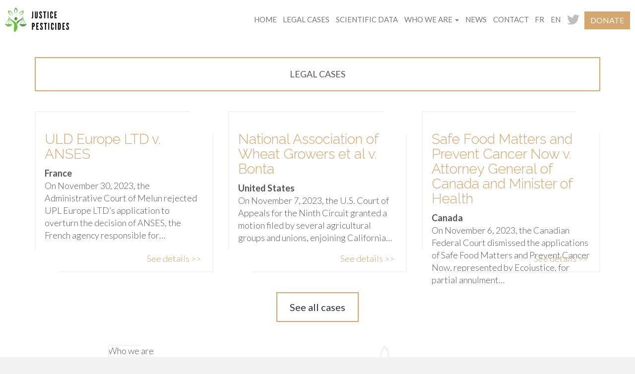

--- FILE ---
content_type: text/html; charset=UTF-8
request_url: https://justicepesticides.org/tag/convention-daahrus/
body_size: 10816
content:
<!DOCTYPE html>
<html lang="fr-FR" class="">
<head>
  <meta charset="UTF-8">
  <meta name="viewport" content="width=device-width, initial-scale=1">
  <link rel="profile" href="http://gmpg.org/xfn/11">
  <link rel="pingback" href="https://justicepesticides.org/xmlrpc.php">
    <script id="Cookiebot" src="https://consent.cookiebot.com/uc.js"    data-cbid="2a8f0eec-05e2-45f0-ab07-5b4441c5cec9" type="text/javascript" async></script><title>convention d&rsquo;aahrus &#8211; Justice Pesticides</title>
<style type="text/css">			.heateorSssInstagramBackground{background:radial-gradient(circle at 30% 107%,#fdf497 0,#fdf497 5%,#fd5949 45%,#d6249f 60%,#285aeb 90%)}
											.heateor_sss_horizontal_sharing .heateorSssSharing,.heateor_sss_standard_follow_icons_container .heateorSssSharing{
							color: #fff;
						border-width: 0px;
			border-style: solid;
			border-color: transparent;
		}
				.heateor_sss_horizontal_sharing .heateorSssTCBackground{
			color:#666;
		}
				.heateor_sss_horizontal_sharing .heateorSssSharing:hover,.heateor_sss_standard_follow_icons_container .heateorSssSharing:hover{
						border-color: transparent;
		}
		.heateor_sss_vertical_sharing .heateorSssSharing,.heateor_sss_floating_follow_icons_container .heateorSssSharing{
							color: #fff;
						border-width: 0px;
			border-style: solid;
			border-color: transparent;
		}
				.heateor_sss_vertical_sharing .heateorSssTCBackground{
			color:#666;
		}
				.heateor_sss_vertical_sharing .heateorSssSharing:hover,.heateor_sss_floating_follow_icons_container .heateorSssSharing:hover{
						border-color: transparent;
		}
		
						div.heateor_sss_horizontal_sharing .heateor_sss_square_count{float:right;margin:0 8px;line-height:35px;}
				@media screen and (max-width:783px) {.heateor_sss_vertical_sharing{display:none!important}}@media screen and (max-width:783px) {.heateor_sss_floating_follow_icons_container{display:none!important}}.search-results .heateor_sss_sharing_container {
    position: absolute;
    z-index: 10;
    right: 14px;
    top: -27px;
}

.single-case .heateor_sss_sharing_container,
.single-news .heateor_sss_sharing_container {
  display: inline-block;
  position: absolute;
  top: 20px;
  right: 20px;
}

.heateor_sss_sharing_container li {
    transition: all .2s ease-in-out;
}

.heateor_sss_sharing_container li:hover {
    opacity: 0.75;
}</style><meta name='robots' content='max-image-preview:large' />
<link rel="alternate" hreflang="fr" href="https://justicepesticides.org/tag/convention-daahrus/" />
<link rel="alternate" hreflang="en" href="https://justicepesticides.org/en/tag/convention-daahrus-en/" />
<link rel='dns-prefetch' href='//fonts.googleapis.com' />
<link rel='dns-prefetch' href='//s.w.org' />
<link rel="alternate" type="application/rss+xml" title="Justice Pesticides &raquo; Flux" href="https://justicepesticides.org/feed/" />
<link rel="alternate" type="application/rss+xml" title="Justice Pesticides &raquo; Flux des commentaires" href="https://justicepesticides.org/comments/feed/" />
<link rel="alternate" type="application/rss+xml" title="Justice Pesticides &raquo; Flux de l’étiquette convention d&#039;aahrus" href="https://justicepesticides.org/tag/convention-daahrus/feed/" />
<!-- This site uses the Google Analytics by ExactMetrics plugin v6.2.2 - Using Analytics tracking - https://www.exactmetrics.com/ -->
<script type="text/javascript" data-cfasync="false">
	var em_version         = '6.2.2';
	var em_track_user      = true;
	var em_no_track_reason = '';
	
	var disableStr = 'ga-disable-UA-101946063-1';

	/* Function to detect opted out users */
	function __gaTrackerIsOptedOut() {
		return document.cookie.indexOf(disableStr + '=true') > -1;
	}

	/* Disable tracking if the opt-out cookie exists. */
	if ( __gaTrackerIsOptedOut() ) {
		window[disableStr] = true;
	}

	/* Opt-out function */
	function __gaTrackerOptout() {
	  document.cookie = disableStr + '=true; expires=Thu, 31 Dec 2099 23:59:59 UTC; path=/';
	  window[disableStr] = true;
	}

	if ( 'undefined' === typeof gaOptout ) {
		function gaOptout() {
			__gaTrackerOptout();
		}
	}
	
	if ( em_track_user ) {
		(function(i,s,o,g,r,a,m){i['GoogleAnalyticsObject']=r;i[r]=i[r]||function(){
			(i[r].q=i[r].q||[]).push(arguments)},i[r].l=1*new Date();a=s.createElement(o),
			m=s.getElementsByTagName(o)[0];a.async=1;a.src=g;m.parentNode.insertBefore(a,m)
		})(window,document,'script','//www.google-analytics.com/analytics.js','__gaTracker');

window.ga = __gaTracker;		__gaTracker('create', 'UA-101946063-1', 'auto');
		__gaTracker('set', 'forceSSL', true);
		__gaTracker('send','pageview');
		__gaTracker( function() { window.ga = __gaTracker; } );
	} else {
		console.log( "" );
		(function() {
			/* https://developers.google.com/analytics/devguides/collection/analyticsjs/ */
			var noopfn = function() {
				return null;
			};
			var noopnullfn = function() {
				return null;
			};
			var Tracker = function() {
				return null;
			};
			var p = Tracker.prototype;
			p.get = noopfn;
			p.set = noopfn;
			p.send = noopfn;
			var __gaTracker = function() {
				var len = arguments.length;
				if ( len === 0 ) {
					return;
				}
				var f = arguments[len-1];
				if ( typeof f !== 'object' || f === null || typeof f.hitCallback !== 'function' ) {
					console.log( 'Non exécution de la fonction en cours __gaTracker(' + arguments[0] + " ....) parce que vous n’êtes pas suivi. " + em_no_track_reason );
					return;
				}
				try {
					f.hitCallback();
				} catch (ex) {

				}
			};
			__gaTracker.create = function() {
				return new Tracker();
			};
			__gaTracker.getByName = noopnullfn;
			__gaTracker.getAll = function() {
				return [];
			};
			__gaTracker.remove = noopfn;
			window['__gaTracker'] = __gaTracker;
			window.ga = __gaTracker;		})();
		}
</script>
<!-- / Google Analytics by ExactMetrics -->
		<script type="text/javascript">
			window._wpemojiSettings = {"baseUrl":"https:\/\/s.w.org\/images\/core\/emoji\/13.1.0\/72x72\/","ext":".png","svgUrl":"https:\/\/s.w.org\/images\/core\/emoji\/13.1.0\/svg\/","svgExt":".svg","source":{"concatemoji":"https:\/\/justicepesticides.org\/wp-includes\/js\/wp-emoji-release.min.js?ver=5.8.12"}};
			!function(e,a,t){var n,r,o,i=a.createElement("canvas"),p=i.getContext&&i.getContext("2d");function s(e,t){var a=String.fromCharCode;p.clearRect(0,0,i.width,i.height),p.fillText(a.apply(this,e),0,0);e=i.toDataURL();return p.clearRect(0,0,i.width,i.height),p.fillText(a.apply(this,t),0,0),e===i.toDataURL()}function c(e){var t=a.createElement("script");t.src=e,t.defer=t.type="text/javascript",a.getElementsByTagName("head")[0].appendChild(t)}for(o=Array("flag","emoji"),t.supports={everything:!0,everythingExceptFlag:!0},r=0;r<o.length;r++)t.supports[o[r]]=function(e){if(!p||!p.fillText)return!1;switch(p.textBaseline="top",p.font="600 32px Arial",e){case"flag":return s([127987,65039,8205,9895,65039],[127987,65039,8203,9895,65039])?!1:!s([55356,56826,55356,56819],[55356,56826,8203,55356,56819])&&!s([55356,57332,56128,56423,56128,56418,56128,56421,56128,56430,56128,56423,56128,56447],[55356,57332,8203,56128,56423,8203,56128,56418,8203,56128,56421,8203,56128,56430,8203,56128,56423,8203,56128,56447]);case"emoji":return!s([10084,65039,8205,55357,56613],[10084,65039,8203,55357,56613])}return!1}(o[r]),t.supports.everything=t.supports.everything&&t.supports[o[r]],"flag"!==o[r]&&(t.supports.everythingExceptFlag=t.supports.everythingExceptFlag&&t.supports[o[r]]);t.supports.everythingExceptFlag=t.supports.everythingExceptFlag&&!t.supports.flag,t.DOMReady=!1,t.readyCallback=function(){t.DOMReady=!0},t.supports.everything||(n=function(){t.readyCallback()},a.addEventListener?(a.addEventListener("DOMContentLoaded",n,!1),e.addEventListener("load",n,!1)):(e.attachEvent("onload",n),a.attachEvent("onreadystatechange",function(){"complete"===a.readyState&&t.readyCallback()})),(n=t.source||{}).concatemoji?c(n.concatemoji):n.wpemoji&&n.twemoji&&(c(n.twemoji),c(n.wpemoji)))}(window,document,window._wpemojiSettings);
		</script>
		<style type="text/css">
img.wp-smiley,
img.emoji {
	display: inline !important;
	border: none !important;
	box-shadow: none !important;
	height: 1em !important;
	width: 1em !important;
	margin: 0 .07em !important;
	vertical-align: -0.1em !important;
	background: none !important;
	padding: 0 !important;
}
</style>
	<link rel='stylesheet' id='print-css'  href='https://justicepesticides.org/wp-content/themes/flat-bootstrap-child/print.css?ver=22.0' type='text/css' media='print' />
<link rel='stylesheet' id='sgr_main-css'  href='https://justicepesticides.org/wp-content/plugins/simple-google-recaptcha/sgr.css?ver=1698059185' type='text/css' media='all' />
<link rel='stylesheet' id='wp-block-library-css'  href='https://justicepesticides.org/wp-includes/css/dist/block-library/style.min.css?ver=5.8.12' type='text/css' media='all' />
<link rel='stylesheet' id='bp-member-block-css'  href='https://justicepesticides.org/wp-content/plugins/buddypress/bp-members/css/blocks/member.min.css?ver=6.3.0' type='text/css' media='all' />
<link rel='stylesheet' id='bp-group-block-css'  href='https://justicepesticides.org/wp-content/plugins/buddypress/bp-groups/css/blocks/group.min.css?ver=6.3.0' type='text/css' media='all' />
<link rel='stylesheet' id='bbp-default-css'  href='https://justicepesticides.org/wp-content/plugins/bbpress/templates/default/css/bbpress.min.css?ver=2.6.5' type='text/css' media='all' />
<link rel='stylesheet' id='bp-legacy-css-css'  href='https://justicepesticides.org/wp-content/plugins/buddypress/bp-templates/bp-legacy/css/buddypress.min.css?ver=6.3.0' type='text/css' media='screen' />
<link rel='stylesheet' id='wpml-legacy-horizontal-list-0-css'  href='//justicepesticides.org/wp-content/plugins/sitepress-multilingual-cms/templates/language-switchers/legacy-list-horizontal/style.css?ver=1' type='text/css' media='all' />
<link rel='stylesheet' id='wpml-menu-item-0-css'  href='//justicepesticides.org/wp-content/plugins/sitepress-multilingual-cms/templates/language-switchers/menu-item/style.css?ver=1' type='text/css' media='all' />
<style id='wpml-menu-item-0-inline-css' type='text/css'>
.wpml-ls-slot-19, .wpml-ls-slot-19 a, .wpml-ls-slot-19 a:visited{background-color:#ffffff;color:#777777;}.wpml-ls-slot-19:hover, .wpml-ls-slot-19:hover a, .wpml-ls-slot-19 a:hover{color:#333333;}.wpml-ls-slot-19.wpml-ls-current-language, .wpml-ls-slot-19.wpml-ls-current-language a, .wpml-ls-slot-19.wpml-ls-current-language a:visited{color:#d3a76e;}.wpml-ls-slot-19.wpml-ls-current-language:hover, .wpml-ls-slot-19.wpml-ls-current-language:hover a, .wpml-ls-slot-19.wpml-ls-current-language a:hover{color:#333333;}
</style>
<link rel='stylesheet' id='bootstrap-css'  href='https://justicepesticides.org/wp-content/themes/flat-bootstrap/bootstrap/css/bootstrap.min.css?ver=3.3.6' type='text/css' media='all' />
<link rel='stylesheet' id='theme-base-css'  href='https://justicepesticides.org/wp-content/themes/flat-bootstrap/css/theme-base.css?ver=20160323' type='text/css' media='all' />
<link rel='stylesheet' id='theme-flat-css'  href='https://justicepesticides.org/wp-content/themes/flat-bootstrap/css/theme-flat.css?ver=20160323' type='text/css' media='all' />
<link rel='stylesheet' id='flat-bootstrap-css'  href='https://justicepesticides.org/wp-content/themes/flat-bootstrap/style.css?ver=5.8.12' type='text/css' media='all' />
<link rel='stylesheet' id='child-css'  href='https://justicepesticides.org/wp-content/themes/flat-bootstrap-child/style.css?ver=5.8.12' type='text/css' media='all' />
<link rel='stylesheet' id='google_fonts-css'  href='//fonts.googleapis.com/css?family=Lato:300,400,700|Raleway:400,300,700' type='text/css' media='all' />
<link rel='stylesheet' id='font-awesome-css'  href='https://justicepesticides.org/wp-content/themes/flat-bootstrap/font-awesome/css/font-awesome.min.css?ver=4.5.0' type='text/css' media='all' />
<link rel='stylesheet' id='heateor_sss_frontend_css-css'  href='https://justicepesticides.org/wp-content/plugins/sassy-social-share/public/css/sassy-social-share-public.css?ver=3.3.13' type='text/css' media='all' />
<link rel='stylesheet' id='heateor_sss_sharing_default_svg-css'  href='https://justicepesticides.org/wp-content/plugins/sassy-social-share/admin/css/sassy-social-share-svg.css?ver=3.3.13' type='text/css' media='all' />
<link rel='stylesheet' id='sib-front-css-css'  href='https://justicepesticides.org/wp-content/plugins/mailin/css/mailin-front.css?ver=5.8.12' type='text/css' media='all' />
<script type='text/javascript' id='sgr_main-js-extra'>
/* <![CDATA[ */
var sgr_main = {"sgr_site_key":"6Ld5wicUAAAAADOCuPV395sINv9Wu835AT0iNi-i"};
/* ]]> */
</script>
<script type='text/javascript' src='https://justicepesticides.org/wp-content/plugins/simple-google-recaptcha/sgr.js?ver=1698059185' id='sgr_main-js'></script>
<script type='text/javascript' id='exactmetrics-frontend-script-js-extra'>
/* <![CDATA[ */
var exactmetrics_frontend = {"js_events_tracking":"true","download_extensions":"zip,mp3,mpeg,pdf,docx,pptx,xlsx,rar","inbound_paths":"[{\"path\":\"\\\/go\\\/\",\"label\":\"affiliate\"},{\"path\":\"\\\/recommend\\\/\",\"label\":\"affiliate\"}]","home_url":"https:\/\/justicepesticides.org","hash_tracking":"false"};
/* ]]> */
</script>
<script type='text/javascript' src='https://justicepesticides.org/wp-content/plugins/google-analytics-dashboard-for-wp/assets/js/frontend.min.js?ver=6.2.2' id='exactmetrics-frontend-script-js'></script>
<script type='text/javascript' src='https://justicepesticides.org/wp-includes/js/jquery/jquery.min.js?ver=3.6.0' id='jquery-core-js'></script>
<script type='text/javascript' src='https://justicepesticides.org/wp-includes/js/jquery/jquery-migrate.min.js?ver=3.3.2' id='jquery-migrate-js'></script>
<script type='text/javascript' id='bp-confirm-js-extra'>
/* <![CDATA[ */
var BP_Confirm = {"are_you_sure":"Confirmez-vous\u00a0?"};
/* ]]> */
</script>
<script type='text/javascript' src='https://justicepesticides.org/wp-content/plugins/buddypress/bp-core/js/confirm.min.js?ver=6.3.0' id='bp-confirm-js'></script>
<script type='text/javascript' src='https://justicepesticides.org/wp-content/plugins/buddypress/bp-core/js/widget-members.min.js?ver=6.3.0' id='bp-widget-members-js'></script>
<script type='text/javascript' src='https://justicepesticides.org/wp-content/plugins/buddypress/bp-core/js/jquery-query.min.js?ver=6.3.0' id='bp-jquery-query-js'></script>
<script type='text/javascript' src='https://justicepesticides.org/wp-content/plugins/buddypress/bp-core/js/vendor/jquery-cookie.min.js?ver=6.3.0' id='bp-jquery-cookie-js'></script>
<script type='text/javascript' src='https://justicepesticides.org/wp-content/plugins/buddypress/bp-core/js/vendor/jquery-scroll-to.min.js?ver=6.3.0' id='bp-jquery-scroll-to-js'></script>
<script type='text/javascript' id='bp-legacy-js-js-extra'>
/* <![CDATA[ */
var BP_DTheme = {"accepted":"Accept\u00e9","close":"Fermer","comments":"commentaires","leave_group_confirm":"Voulez-vous vraiment quitter ce groupe\u00a0?","mark_as_fav":"Mettre en favori","my_favs":"Mes Favoris","rejected":"Rejet\u00e9","remove_fav":"Supprimer le favori","show_all":"Tout afficher","show_all_comments":"Afficher tous les commentaires de cette discussion","show_x_comments":"Afficher tous les commentaires (%d)","unsaved_changes":"Votre profil contient une ou plusieurs informations non sauvegard\u00e9es. Si vous quittez cette page sans les enregistrer, ellles seront perdues.","view":"Afficher","store_filter_settings":""};
/* ]]> */
</script>
<script type='text/javascript' src='https://justicepesticides.org/wp-content/plugins/buddypress/bp-templates/bp-legacy/js/buddypress.min.js?ver=6.3.0' id='bp-legacy-js-js'></script>
<script type='text/javascript' id='wpml-browser-redirect-js-extra'>
/* <![CDATA[ */
var wpml_browser_redirect_params = {"pageLanguage":"fr","languageUrls":{"fr_fr":"https:\/\/justicepesticides.org\/tag\/convention-daahrus\/","fr":"https:\/\/justicepesticides.org\/tag\/convention-daahrus\/","en_us":"https:\/\/justicepesticides.org\/en\/tag\/convention-daahrus-en\/","en":"https:\/\/justicepesticides.org\/en\/tag\/convention-daahrus-en\/","us":"https:\/\/justicepesticides.org\/en\/tag\/convention-daahrus-en\/"},"cookie":{"name":"_icl_visitor_lang_js","domain":"justicepesticides.org","path":"\/","expiration":8640}};
/* ]]> */
</script>
<script type='text/javascript' src='https://justicepesticides.org/wp-content/plugins/sitepress-multilingual-cms/dist/js/browser-redirect/app.js?ver=4.4.4' id='wpml-browser-redirect-js'></script>
<script type='text/javascript' id='sib-front-js-js-extra'>
/* <![CDATA[ */
var sibErrMsg = {"invalidMail":"Veuillez entrer une adresse e-mail valide.","requiredField":"Veuillez compl\u00e9ter les champs obligatoires.","invalidDateFormat":"Veuillez entrer une date valide.","invalidSMSFormat":"Please fill out valid phone number"};
var ajax_sib_front_object = {"ajax_url":"https:\/\/justicepesticides.org\/wp-admin\/admin-ajax.php","ajax_nonce":"4ed629d4f2","flag_url":"https:\/\/justicepesticides.org\/wp-content\/plugins\/mailin\/img\/flags\/"};
/* ]]> */
</script>
<script type='text/javascript' src='https://justicepesticides.org/wp-content/plugins/mailin/js/mailin-front.js?ver=1698059185' id='sib-front-js-js'></script>
<link rel="https://api.w.org/" href="https://justicepesticides.org/wp-json/" /><link rel="alternate" type="application/json" href="https://justicepesticides.org/wp-json/wp/v2/tags/264/" /><link rel="EditURI" type="application/rsd+xml" title="RSD" href="https://justicepesticides.org/xmlrpc.php?rsd" />
<link rel="wlwmanifest" type="application/wlwmanifest+xml" href="https://justicepesticides.org/wp-includes/wlwmanifest.xml" /> 
<meta name="generator" content="WordPress 5.8.12" />
<meta name="generator" content="WPML ver:4.4.4 stt:1,4;" />

	<script type="text/javascript">var ajaxurl = 'https://justicepesticides.org/wp-admin/admin-ajax.php?lang=fr&bpml_filter=true';</script>

	<style type="text/css">
			.site-title a,
		.site-description {
			color: #16a085;
		}
		.site-title a:hover,
		.site-title a:active,
		.site-title a:focus {
			opacity: 0.75;
		}
	
			.navbar-brand {
			position: absolute;
			clip: rect(1px, 1px, 1px, 1px);
		}
		</style>
	<link rel="icon" href="https://justicepesticides.org/wp-content/uploads/2017/06/cropped-favicon-32x32.png" sizes="32x32" />
<link rel="icon" href="https://justicepesticides.org/wp-content/uploads/2017/06/cropped-favicon-192x192.png" sizes="192x192" />
<link rel="apple-touch-icon" href="https://justicepesticides.org/wp-content/uploads/2017/06/cropped-favicon-180x180.png" />
<meta name="msapplication-TileImage" content="https://justicepesticides.org/wp-content/uploads/2017/06/cropped-favicon-270x270.png" />
  
  <!-- Ajout border header menu au scroll -->
  <script type="text/javascript">
      // au load de la page
      var scrolledTop = jQuery(document).scrollTop();
      if (scrolledTop >= 1) {
          jQuery('header nav .navbar-static-top').addClass('with-border-bottom');
      } else {
          jQuery('header nav .navbar-static-top').removeClass('with-border-bottom');
      }

      jQuery(document).ready(function(){
          var scrollTop = 0;
          // au scroll sur la page
          jQuery(window).scroll(function(){
              scrollTop = jQuery(window).scrollTop();

              if (scrollTop >= 1) {
                  jQuery('header nav .navbar-static-top').addClass('with-border-bottom');
              } else {
                  jQuery('header nav .navbar-static-top').removeClass('with-border-bottom');
              }

          });

          // mobile version : move menu logo
          var lastWidth = jQuery(window).width();
          if( lastWidth < 753 ){
              jQuery("#header-logo").prependTo(".navbar-header").addClass("logo-absolute");
          } else {
              jQuery("#header-logo").prependTo(".navbar-collapse").removeClass("logo-absolute");
          }
          jQuery(window).resize(function(){
              if ( jQuery(window.document.body).width() < 753 ) {
                  jQuery("#header-logo").prependTo(".navbar-header").addClass("logo-absolute");
              } else {
                  jQuery("#header-logo").prependTo(".navbar-collapse").removeClass("logo-absolute");
              }
          });
      });
  </script>
</head>

<body class="bp-legacy archive tag tag-convention-daahrus tag-264 group-blog no-js">
<div id="page" class="hfeed site ">
    
      
  <header id="masthead" class="site-header " role="banner">
      
          
    <nav id="site-navigation" class="main-navigation" role="navigation">
      
      <h2 class="menu-toggle screen-reader-text sr-only ">Menu principal</h2>
      <div class="skip-link"><a class="screen-reader-text sr-only" href="#content">Atteindre le contenu</a></div>
        
        <div class="navbar navbar-default navbar-static-top" ><div class="container"><div class="navbar-header"><button type="button" class="navbar-toggle" data-toggle="collapse" data-target=".navbar-collapse"><span class="icon-bar"></span><span class="icon-bar"></span><span class="icon-bar"></span></button><a class="navbar-brand" href="https://justicepesticides.org/" rel="home">Justice Pesticides</a></div><!-- navbar-header --><div class="navbar-collapse collapse"><div id="header-logo"><a href="https://justicepesticides.org/"><img class="img-responsive" src="https://justicepesticides.org/wp-content/uploads/2017/06/Logo-antipesti-header.png" height="50"></a></div><div id="header-menu"><div class="menu-menu-header-container"><ul id="menu-menu-header" class="nav navbar-nav"><li id="menu-item-73" class="menu-item menu-item-type-custom menu-item-object-custom menu-item-home menu-item-73"><a title="Accueil" href="https://justicepesticides.org/">Accueil</a></li>
<li id="menu-item-72" class="menu-item menu-item-type-post_type menu-item-object-page menu-item-72"><a title="Affaires juridiques" href="https://justicepesticides.org/affaires-juridiques/">Affaires juridiques</a></li>
<li id="menu-item-781" class="menu-item menu-item-type-post_type menu-item-object-page menu-item-781"><a title="Données scientifiques" href="https://justicepesticides.org/donnees-scientifiques/">Données scientifiques</a></li>
<li id="menu-item-232" class="menu-item menu-item-type-post_type menu-item-object-page menu-item-has-children menu-item-232 dropdown"><a title="Qui sommes-nous" href="#" data-target="#" data-toggle="dropdown" class="dropdown-toggle">Qui sommes-nous <span class="caret"></span></a>
<ul role="menu" class=" dropdown-menu">
	<li id="menu-item-444" class="menu-item menu-item-type-post_type menu-item-object-page menu-item-444"><a title="Mission et valeurs" href="https://justicepesticides.org/qui-sommes-nous/mission-statement/">Mission et valeurs</a></li>
	<li id="menu-item-533" class="menu-item menu-item-type-post_type menu-item-object-page menu-item-533"><a title="Partenaires / Soutiens" href="https://justicepesticides.org/qui-sommes-nous/partenaires-soutiens/">Partenaires / Soutiens</a></li>
	<li id="menu-item-2096" class="menu-item menu-item-type-post_type menu-item-object-page menu-item-2096"><a title="Donateurs" href="https://justicepesticides.org/donateurs/">Donateurs</a></li>
	<li id="menu-item-532" class="menu-item menu-item-type-post_type menu-item-object-page menu-item-532"><a title="Conseil d&rsquo;administration / Équipe" href="https://justicepesticides.org/qui-sommes-nous/conseil-dadministration/">Conseil d&rsquo;administration / Équipe</a></li>
	<li id="menu-item-531" class="menu-item menu-item-type-post_type menu-item-object-page menu-item-531"><a title="Statuts" href="https://justicepesticides.org/qui-sommes-nous/statuts/">Statuts</a></li>
</ul>
</li>
<li id="menu-item-231" class="menu-item menu-item-type-post_type menu-item-object-page menu-item-231"><a title="Actualités" href="https://justicepesticides.org/actualites/">Actualités</a></li>
<li id="menu-item-230" class="menu-item menu-item-type-post_type menu-item-object-page menu-item-230"><a title="Contact" href="https://justicepesticides.org/contact/">Contact</a></li>
<li id="menu-item-wpml-ls-19-fr" class="menu-item wpml-ls-slot-19 wpml-ls-item wpml-ls-item-fr wpml-ls-current-language wpml-ls-menu-item wpml-ls-first-item menu-item-type-wpml_ls_menu_item menu-item-object-wpml_ls_menu_item menu-item-wpml-ls-19-fr"><a title="Fr" href="https://justicepesticides.org/tag/convention-daahrus/"><span class="wpml-ls-display">Fr</span></a></li>
<li id="menu-item-wpml-ls-19-en" class="menu-item wpml-ls-slot-19 wpml-ls-item wpml-ls-item-en wpml-ls-menu-item wpml-ls-last-item menu-item-type-wpml_ls_menu_item menu-item-object-wpml_ls_menu_item menu-item-wpml-ls-19-en"><a title="En" href="https://justicepesticides.org/en/tag/convention-daahrus-en/"><span class="wpml-ls-display">En</span></a></li>
</ul></div></div>
</div><!-- .container -->
</div><!-- .navbar -->
</nav><!-- #site-navigation -->

<script type="text/javascript">
        var boutonTwitterHtml = '<a id="twitter-btn" href="https://twitter.com/@JusticePesticid" target="blank"><img src="https://justicepesticides.org/wp-content/themes/flat-bootstrap-child/img/Icon_twitter_gris.png" width="25"></a>';
    var boutonDonHtml = '<a id="don-btn" href="faire-un-don" type="button" class="btn btn-hollow">Faire un don</a>';
    var menuContainer = jQuery("#header-menu > div");
    // console.log(menuContainer);
    menuContainer.append(boutonTwitterHtml);
    menuContainer.append(boutonDonHtml);
</script>

<!-- Display slider on home page only -->

<link href="https://cdn.jsdelivr.net/npm/select2@4.1.0-beta.1/dist/css/select2.min.css" rel="stylesheet" />
<script src="https://cdn.jsdelivr.net/npm/select2@4.1.0-beta.1/dist/js/select2.min.js"></script>
<script>
    jQuery(document).ready(function() {
        jQuery('.js-example-basic-multiple').select2();
    });
</script>
<script src="https://code.jquery.com/ui/1.12.1/jquery-ui.min.js" integrity="sha256-VazP97ZCwtekAsvgPBSUwPFKdrwD3unUfSGVYrahUqU=" crossorigin="anonymous"></script>

</header><!-- #masthead -->

<div id="content" class="site-content ">





<div class="container">
  <!--<div class="row home savebeesandfarmers-form">
          <div class="false-title" style="display: none"> 
        <h1 class="action-title">Initiative Citoyenne Européenne “Sauvons les abeilles et les agriculteurs!”</h1>
        <div class="subtitle">
          <h2>Découvrez l’initiative en cliquant ici.</h2>
        </div>
      </div>
     
    <button class="close-frame" style="display: none">
      X
    </button>
            <div class="frame">
          <script type="text/javascript" src="https://www.policat.org/api/js/widget/8797" class=""></script>
        </div>
       
  </div> -->
  <div class="row home starred-cases">

    <section class="content-area col-md-12">
      
      <div class="row">
        <div class="col-xs-12">
          <p class="text-center title with-borders">Affaires juridiques</p>
        </div>
      </div>

      
      <div class="row">
                      
        
          <div class="col-xs-12 col-md-4">
            
<article id="post-10280" class="post-10280 juridic_case type-juridic_case status-publish hentry tag-autorisation-de-mise-sur-le-marche tag-reconnaissance-mutuelle">

  
<header class="entry-header">
  <div class="entry-meta">
  
        <h3 class="entry-title"><a href="https://justicepesticides.org/juridic_case/societe-uld-europe-ltd-c-anses/" rel="bookmark">Société ULD Europe LTD c. ANSES</a></h1>

        
        
  </div><!-- .entry-meta -->
</header><!-- .entry-header -->

        
    <div class="entry-summary">
                  <b>France</b>
      
      <p>Dans un jugement en date du 30 novembre 2023, le Tribunal administratif de Melun a rejeté la demande de la société UPL Europe LTD, tendant&#8230;</p>

      <a class="pull-right see-more" href="https://justicepesticides.org/juridic_case/societe-uld-europe-ltd-c-anses/" rel="bookmark">Voir l'affaire en détail >></a>
      <!-- <hr> -->
    </div><!-- .entry-summary -->

    
    
</article><!-- #post-## -->
          </div>
                
          <div class="col-xs-12 col-md-4">
            
<article id="post-10129" class="post-10129 juridic_case type-juridic_case status-publish hentry">

  
<header class="entry-header">
  <div class="entry-meta">
  
        <h3 class="entry-title"><a href="https://justicepesticides.org/juridic_case/national-association-of-wheat-growers-et-al-c-bonta/" rel="bookmark">National Association of Wheat Growers et al c. Bonta</a></h1>

        
        
  </div><!-- .entry-meta -->
</header><!-- .entry-header -->

        
    <div class="entry-summary">
                  <b>États-Unis</b>
      
      <p>Le 7 novembre 2023, la Cour d’Appel pour le neuvième circuit a fait droit à la demande formulée par plusieurs groupements et syndicats de producteurs&#8230;</p>

      <a class="pull-right see-more" href="https://justicepesticides.org/juridic_case/national-association-of-wheat-growers-et-al-c-bonta/" rel="bookmark">Voir l'affaire en détail >></a>
      <!-- <hr> -->
    </div><!-- .entry-summary -->

    
    
</article><!-- #post-## -->
          </div>
                
          <div class="col-xs-12 col-md-4">
            
<article id="post-10134" class="post-10134 juridic_case type-juridic_case status-publish hentry">

  
<header class="entry-header">
  <div class="entry-meta">
  
        <h3 class="entry-title"><a href="https://justicepesticides.org/juridic_case/safe-food-matters-et-prevent-cancer-now-c-procureur-general-du-canada-et-ministre-de-la-sante/" rel="bookmark">Safe Food Matters et Prevent Cancer Now c. Procureur général du Canada et Ministre de la Santé</a></h1>

        
        
  </div><!-- .entry-meta -->
</header><!-- .entry-header -->

        
    <div class="entry-summary">
                  <b>Canada</b>
      
      <p>Le 6 novembre 2023, la Cour fédérale canadienne a débouté les associations Safe Food Matters et Prevent Cancer Now, représentées par Ecojustice, de leur demande&#8230;</p>

      <a class="pull-right see-more" href="https://justicepesticides.org/juridic_case/safe-food-matters-et-prevent-cancer-now-c-procureur-general-du-canada-et-ministre-de-la-sante/" rel="bookmark">Voir l'affaire en détail >></a>
      <!-- <hr> -->
    </div><!-- .entry-summary -->

    
    
</article><!-- #post-## -->
          </div>
                        
      
        <div class="col-xs-12 col-md-12 text-center">
          <p><a href="https://justicepesticides.org/affaires-juridiques/" type="button" class="btn btn-hollow btn-lg">Voir toutes les affaires</a></p>
        </div>
      </div>

    </section><!-- #primary -->

  </div><!-- .row -->
</div>

<div class="row home whoweare">
  <div class="col-sm-10 col-md-8 col-sm-offset-1 col-md-offset-2">
    <div class="row flex-parent">
      <div class="col-lg-6">
        <div class="row">
          <div class="col-xs-12 description">
                        <p>Qui sommes-nous ?</p>
            <p><p class="p1"><span class="s1">L’association Justice Pesticides a pour objet de mettre à la disposition de tous, en particulier des victimes de pesticides, quels que soient leur nationalité et leur statut (voisins, agriculteurs, collectivités locales, scientifiques etc.) l’ensemble des affaires juridiques concernant les pesticides dans le monde […]</span></p></p>
          </div>
        </div>
      </div>

      <div class="col-lg-6 text-center flex-child">
        <img class="text-center" src="/wp-content/uploads/2017/06/logo-antipesti-blanc.png" class="img-responsive" width="300" alt="Image">
      </div>
    </div>
    <div class="row see-more">
      <div class="col-lg-6 text-center">
        <p><a href="https://justicepesticides.org/qui-sommes-nous/mission-statement/" type="button" class="btn btn-hollow btn-lg">En savoir plus</a></p>
      </div>
    </div>
  </div>
</div>

<div class="container">
  <div class="row home recent-news">
    <section class="content-area col-md-12">
    
      <hr>
      <p class="text-center title">Actualités</p>

      
      <div class="row">
              
          <div class="col-xs-12 col-md-4">
            
<article id="post-10425" class="post-10425 post type-post status-publish format-standard has-post-thumbnail hentry category-non-classifiee">

  
<header class="entry-header">
  <div class="entry-meta">
  
        <h3 class="entry-title"><a href="https://justicepesticides.org/2024/02/26/lettre-ouverte-lue-doit-faire-de-la-reduction-des-pesticides-une-realite/" rel="bookmark">Lettre ouverte : L’UE doit faire de la réduction des pesticides une réalité</a></h1>

                <p>
        <span class="posted-on"><span class="glyphicon glyphicon-calendar"></span>&nbsp;
          26 février 2024 
        </span>
      </p>
        
        
  </div><!-- .entry-meta -->
</header><!-- .entry-header -->

      <div class="post-thumbnail">
      <a href="https://justicepesticides.org/2024/02/26/lettre-ouverte-lue-doit-faire-de-la-reduction-des-pesticides-une-realite/" title="Lettre ouverte : L’UE doit faire de la réduction des pesticides une réalité">

      <img width="640" height="360" src="https://justicepesticides.org/wp-content/uploads/2024/02/1-640x360.png" class="thumbnail img-responsive post-thumbnail wp-post-image" alt="" loading="lazy" srcset="https://justicepesticides.org/wp-content/uploads/2024/02/1-640x360.png 640w, https://justicepesticides.org/wp-content/uploads/2024/02/1-300x169.png 300w, https://justicepesticides.org/wp-content/uploads/2024/02/1-1024x576.png 1024w, https://justicepesticides.org/wp-content/uploads/2024/02/1-768x432.png 768w, https://justicepesticides.org/wp-content/uploads/2024/02/1-1536x864.png 1536w, https://justicepesticides.org/wp-content/uploads/2024/02/1.png 1600w" sizes="(max-width: 640px) 100vw, 640px" />      </a>
    </div><!-- .post-thumnail -->
  
  <div class="entry-summary">
  <p>Le 6 février 2024, la Commission européenne a annoncé qu&rsquo;elle retirerait sa proposition de règlement sur l&rsquo;utilisation durable des pesticides (SUR), retardant ainsi de plusieurs années une action pourtant nécessaire et urgente pour réduire l&rsquo;utilisation et les risques des pesticides de synthèse en Europe. 125 organisations, dont des groupes de défense de l&rsquo;environnement, incluant Justice&hellip; <a class="read-more" href="https://justicepesticides.org/2024/02/26/lettre-ouverte-lue-doit-faire-de-la-reduction-des-pesticides-une-realite/">En savoir plus</a></p>

  <!-- <hr> -->
  </div><!-- .entry-summary -->

    
</article><!-- #post-## -->
          </div>

        
          <div class="col-xs-12 col-md-4">
            
<article id="post-10372" class="post-10372 post type-post status-publish format-standard has-post-thumbnail hentry category-non-classifiee">

  
<header class="entry-header">
  <div class="entry-meta">
  
        <h3 class="entry-title"><a href="https://justicepesticides.org/2024/01/02/bulletin-dinformation-janvier-2023/" rel="bookmark">Bulletin d&rsquo;information &#8211; Janvier 2024</a></h1>

                <p>
        <span class="posted-on"><span class="glyphicon glyphicon-calendar"></span>&nbsp;
          2 janvier 2024 
        </span>
      </p>
        
        
  </div><!-- .entry-meta -->
</header><!-- .entry-header -->

      <div class="post-thumbnail">
      <a href="https://justicepesticides.org/2024/01/02/bulletin-dinformation-janvier-2023/" title="Bulletin d&rsquo;information &#8211; Janvier 2024">

      <img width="640" height="360" src="https://justicepesticides.org/wp-content/uploads/2024/01/Janvier-2-640x360.png" class="thumbnail img-responsive post-thumbnail wp-post-image" alt="" loading="lazy" />      </a>
    </div><!-- .post-thumnail -->
  
  <div class="entry-summary">
  <p>Paris, le 2 janvier 2024 &#8211; Chères toutes, chers tous, Lors de la Conférence des Nations unies sur le changement climatique (COP28), qui s&rsquo;est tenue du 30 novembre au 13 décembre à Dubaï, aux Émirats arabes unis, plus de 130 Etats ont signé la Déclaration des Émirats arabes unis sur l&rsquo;agriculture durable, les systèmes alimentaires&hellip; <a class="read-more" href="https://justicepesticides.org/2024/01/02/bulletin-dinformation-janvier-2023/">En savoir plus</a></p>

  <!-- <hr> -->
  </div><!-- .entry-summary -->

    
</article><!-- #post-## -->
          </div>

        
          <div class="col-xs-12 col-md-4">
            
<article id="post-10300" class="post-10300 post type-post status-publish format-standard has-post-thumbnail hentry category-non-classifiee">

  
<header class="entry-header">
  <div class="entry-meta">
  
        <h3 class="entry-title"><a href="https://justicepesticides.org/2023/12/05/quelle-prise-en-compte-de-lagriculture-lors-de-la-cop28/" rel="bookmark">Quelle prise en compte de l&rsquo;agriculture lors de la COP28 ?</a></h1>

                <p>
        <span class="posted-on"><span class="glyphicon glyphicon-calendar"></span>&nbsp;
          5 décembre 2023 
        </span>
      </p>
        
        
  </div><!-- .entry-meta -->
</header><!-- .entry-header -->

      <div class="post-thumbnail">
      <a href="https://justicepesticides.org/2023/12/05/quelle-prise-en-compte-de-lagriculture-lors-de-la-cop28/" title="Quelle prise en compte de l&rsquo;agriculture lors de la COP28 ?">

      <img width="640" height="360" src="https://justicepesticides.org/wp-content/uploads/2023/12/Photo-by-640x360.png" class="thumbnail img-responsive post-thumbnail wp-post-image" alt="" loading="lazy" />      </a>
    </div><!-- .post-thumnail -->
  
  <div class="entry-summary">
  <p>Dubaï, 3 décembre 2023 &#8211; Du 30 novembre au 13 Décembre à Dubaï, s&rsquo;est tenue la vingt-huitième édition de la Conférence des Parties (COP 28) à la Convention-cadre des Nations Unis sur les changements climatiques (CCNUCC). A cette occasion, plus de 130 Etats ont signé une Déclaration des Émirats arabes unis sur l&rsquo;agriculture durable, les&hellip; <a class="read-more" href="https://justicepesticides.org/2023/12/05/quelle-prise-en-compte-de-lagriculture-lors-de-la-cop28/">En savoir plus</a></p>

  <!-- <hr> -->
  </div><!-- .entry-summary -->

    
</article><!-- #post-## -->
          </div>

                
      
        <div class="col-xs-12 col-md-12 text-center">
          <p><a href="https://justicepesticides.org/actualites/" type="button" class="btn btn-hollow btn-lg">Voir toutes les actualités</a></p>
        </div>
      </div>

    </section><!-- #primary -->

    
  </div><!-- .row -->
</div>

<aside class="section text-center clearfix call-to-action">
  <div class="container">
    <h2>Vous souhaitez contribuer ?</h2>
    <div class="row">
      <div class="col-lg-12">
        <div class="row">
          <div class="col-lg-4">
            <p>Je souhaite soumettre une affaire</p>
            <hr>
            <p><a href="https://justicepesticides.org/soumettre-une-affaire-juridique/" type="button" class="btn btn-hollow btn-lg">Soumettre une affaire</a></p>
          </div>
          <div class="col-lg-4 col-lg-offset-1">
            <p>Je souhaite prendre contact</p>
            <hr>
            <p><a href="https://justicepesticides.org/contact/" type="button" class="btn btn-hollow btn-lg">Contact</a></p>
          </div>
          <div class="col-lg-4 col-lg-offset-1">
            <p>Je souhaite recevoir le bulletin d'information</p>
            <hr>
            <p><a href="https://justicepesticides.org/bulletin-dinformation/" type="button" class="btn btn-hollow btn-lg">Recevoir le bulletin</a></p>
          </div>
        </div>
      </div>
    </div>
  </div>
</aside>  </div><!-- #content -->

  
      <footer id="colophon" class="site-footer " role="contentinfo">
    
  

  
  
      
  <div class="after-footer">
  <div class="container">

          <div class="footer-nav-menu pull-left">
      <nav id="footer-navigation" class="secondary-navigation" role="navigation">
        <h1 class="menu-toggle sr-only">Menu du pied de page</h1>
        <div class="menu-menu-footer-container"><ul id="menu-menu-footer" class="list-inline dividers"><li id="menu-item-238" class="menu-item menu-item-type-post_type menu-item-object-page menu-item-238"><a title="Conditions générales d’utilisation" href="https://justicepesticides.org/conditions-generales-dutilisation/">Conditions générales d’utilisation</a></li>
<li id="menu-item-239" class="menu-item menu-item-type-post_type menu-item-object-page menu-item-239"><a title="Mentions légales" href="https://justicepesticides.org/mentions-legales/">Mentions légales</a></li>
<li id="menu-item-240" class="menu-item menu-item-type-post_type menu-item-object-page menu-item-240"><a title="Contact" href="https://justicepesticides.org/contact/">Contact</a></li>
<li id="menu-item-389" class="menu-item menu-item-type-custom menu-item-object-custom menu-item-389"><a title="Contribuer" href="https://justicepesticides.org/forum-login/">Contribuer</a></li>
<li id="menu-item-5949" class="menu-item menu-item-type-post_type menu-item-object-page menu-item-5949"><a title="Droit à l’oubli" href="https://justicepesticides.org/desinscription/">Droit à l’oubli</a></li>
<li id="menu-item-6406" class="menu-item menu-item-type-post_type menu-item-object-page menu-item-6406"><a title="Politique de protection des données personnelles" href="https://justicepesticides.org/politique-de-protection-des-donnees-personnelles/">Politique de protection des données personnelles</a></li>
</ul></div>      </nav>
      </div><!-- .footer-nav-menu -->
    
          <div id="site-credits" class="site-credits pull-right">
      &copy; 2026 <a href="https://justicepesticides.org/" rel="home">Justice Pesticides</a>      </div><!-- .site-credits -->
    
  </div><!-- .container -->
  </div><!-- .after-footer -->
      
  </footer><!-- #colophon -->

</div><!-- #page -->

<script type='text/javascript' src='https://justicepesticides.org/wp-content/themes/flat-bootstrap/bootstrap/js/bootstrap.min.js?ver=3.3.6' id='bootstrap-js'></script>
<script type='text/javascript' src='https://justicepesticides.org/wp-content/themes/flat-bootstrap/js/theme.js?ver=20160303' id='theme-js'></script>
<script type='text/javascript' src='https://justicepesticides.org/wp-includes/js/wp-embed.min.js?ver=5.8.12' id='wp-embed-js'></script>

</body>
</html>

<!-- gestion de l'affichage ou non du formulaire abeilles -->
<script>
  jQuery(document).ready( function() {
    
    jQuery('.false-title').css("display", "block");
    jQuery('.false-title').on("click", function() {
      console.log("change");
      jQuery('.false-title').css("display", "none");
      jQuery('.frame').css("display", "block");
      jQuery('.close-frame').css("display", "block");
    });
    jQuery('.close-frame').on("click", function() {
      jQuery('.false-title').css("display", "block");
      jQuery('.frame').css("display", "none");
      jQuery('.close-frame').css("display", "none");
    });
  });
</script>

<style>
  .close-frame {
    border-radius: 50px;
    width: 50px;
    height: 50px;
    /* position: absolute; */
    margin-top: 1%;
    margin-left: 80%;
    background-color: #D3A76E;
  }

  .close-frame:hover {
    background-color: #D3A74E;
  }
  .frame {
    display: none;
  }
  .false-title {
    padding: 20px;
    max-width: 1080px;
    text-align: center;
    color: black;
    cursor: pointer;
  }
  h1 {
    font-size: 30px !important;
    line-height: 34px !important;
    font-weight: bold;
  }
  h2 {
    font-size: 24px;
    margin-bottom: 10px;
    font-weight: normal;
    font-family: inherit;
  }
  .subtitle {
    font-size: 24px;
    margin-bottom: 10px;
  }
</style>


--- FILE ---
content_type: text/html; charset=UTF-8
request_url: https://justicepesticides.org/en/tag/convention-daahrus-en/
body_size: 10340
content:
<!DOCTYPE html>
<html lang="en-US" class="">
<head>
  <meta charset="UTF-8">
  <meta name="viewport" content="width=device-width, initial-scale=1">
  <link rel="profile" href="http://gmpg.org/xfn/11">
  <link rel="pingback" href="https://justicepesticides.org/xmlrpc.php">
    <script id="Cookiebot" src="https://consent.cookiebot.com/uc.js"    data-cbid="2a8f0eec-05e2-45f0-ab07-5b4441c5cec9" type="text/javascript" async></script><title>convention d&#8217;aahrus &#8211; Justice Pesticides</title>
<style type="text/css">			.heateorSssInstagramBackground{background:radial-gradient(circle at 30% 107%,#fdf497 0,#fdf497 5%,#fd5949 45%,#d6249f 60%,#285aeb 90%)}
											.heateor_sss_horizontal_sharing .heateorSssSharing,.heateor_sss_standard_follow_icons_container .heateorSssSharing{
							color: #fff;
						border-width: 0px;
			border-style: solid;
			border-color: transparent;
		}
				.heateor_sss_horizontal_sharing .heateorSssTCBackground{
			color:#666;
		}
				.heateor_sss_horizontal_sharing .heateorSssSharing:hover,.heateor_sss_standard_follow_icons_container .heateorSssSharing:hover{
						border-color: transparent;
		}
		.heateor_sss_vertical_sharing .heateorSssSharing,.heateor_sss_floating_follow_icons_container .heateorSssSharing{
							color: #fff;
						border-width: 0px;
			border-style: solid;
			border-color: transparent;
		}
				.heateor_sss_vertical_sharing .heateorSssTCBackground{
			color:#666;
		}
				.heateor_sss_vertical_sharing .heateorSssSharing:hover,.heateor_sss_floating_follow_icons_container .heateorSssSharing:hover{
						border-color: transparent;
		}
		
						div.heateor_sss_horizontal_sharing .heateor_sss_square_count{float:right;margin:0 8px;line-height:35px;}
				@media screen and (max-width:783px) {.heateor_sss_vertical_sharing{display:none!important}}@media screen and (max-width:783px) {.heateor_sss_floating_follow_icons_container{display:none!important}}.search-results .heateor_sss_sharing_container {
    position: absolute;
    z-index: 10;
    right: 14px;
    top: -27px;
}

.single-case .heateor_sss_sharing_container,
.single-news .heateor_sss_sharing_container {
  display: inline-block;
  position: absolute;
  top: 20px;
  right: 20px;
}

.heateor_sss_sharing_container li {
    transition: all .2s ease-in-out;
}

.heateor_sss_sharing_container li:hover {
    opacity: 0.75;
}</style><meta name='robots' content='max-image-preview:large' />
<link rel="alternate" hreflang="fr" href="https://justicepesticides.org/tag/convention-daahrus/" />
<link rel="alternate" hreflang="en" href="https://justicepesticides.org/en/tag/convention-daahrus-en/" />
<link rel='dns-prefetch' href='//fonts.googleapis.com' />
<link rel='dns-prefetch' href='//s.w.org' />
<link rel="alternate" type="application/rss+xml" title="Justice Pesticides &raquo; Feed" href="https://justicepesticides.org/en/feed/" />
<link rel="alternate" type="application/rss+xml" title="Justice Pesticides &raquo; Comments Feed" href="https://justicepesticides.org/en/comments/feed/" />
<link rel="alternate" type="application/rss+xml" title="Justice Pesticides &raquo; convention d&#8217;aahrus Tag Feed" href="https://justicepesticides.org/en/tag/convention-daahrus-en/feed/" />
<!-- This site uses the Google Analytics by ExactMetrics plugin v6.2.2 - Using Analytics tracking - https://www.exactmetrics.com/ -->
<script type="text/javascript" data-cfasync="false">
	var em_version         = '6.2.2';
	var em_track_user      = true;
	var em_no_track_reason = '';
	
	var disableStr = 'ga-disable-UA-101946063-1';

	/* Function to detect opted out users */
	function __gaTrackerIsOptedOut() {
		return document.cookie.indexOf(disableStr + '=true') > -1;
	}

	/* Disable tracking if the opt-out cookie exists. */
	if ( __gaTrackerIsOptedOut() ) {
		window[disableStr] = true;
	}

	/* Opt-out function */
	function __gaTrackerOptout() {
	  document.cookie = disableStr + '=true; expires=Thu, 31 Dec 2099 23:59:59 UTC; path=/';
	  window[disableStr] = true;
	}

	if ( 'undefined' === typeof gaOptout ) {
		function gaOptout() {
			__gaTrackerOptout();
		}
	}
	
	if ( em_track_user ) {
		(function(i,s,o,g,r,a,m){i['GoogleAnalyticsObject']=r;i[r]=i[r]||function(){
			(i[r].q=i[r].q||[]).push(arguments)},i[r].l=1*new Date();a=s.createElement(o),
			m=s.getElementsByTagName(o)[0];a.async=1;a.src=g;m.parentNode.insertBefore(a,m)
		})(window,document,'script','//www.google-analytics.com/analytics.js','__gaTracker');

window.ga = __gaTracker;		__gaTracker('create', 'UA-101946063-1', 'auto');
		__gaTracker('set', 'forceSSL', true);
		__gaTracker('send','pageview');
		__gaTracker( function() { window.ga = __gaTracker; } );
	} else {
		console.log( "" );
		(function() {
			/* https://developers.google.com/analytics/devguides/collection/analyticsjs/ */
			var noopfn = function() {
				return null;
			};
			var noopnullfn = function() {
				return null;
			};
			var Tracker = function() {
				return null;
			};
			var p = Tracker.prototype;
			p.get = noopfn;
			p.set = noopfn;
			p.send = noopfn;
			var __gaTracker = function() {
				var len = arguments.length;
				if ( len === 0 ) {
					return;
				}
				var f = arguments[len-1];
				if ( typeof f !== 'object' || f === null || typeof f.hitCallback !== 'function' ) {
					console.log( 'Not running function __gaTracker(' + arguments[0] + " ....) because you are not being tracked. " + em_no_track_reason );
					return;
				}
				try {
					f.hitCallback();
				} catch (ex) {

				}
			};
			__gaTracker.create = function() {
				return new Tracker();
			};
			__gaTracker.getByName = noopnullfn;
			__gaTracker.getAll = function() {
				return [];
			};
			__gaTracker.remove = noopfn;
			window['__gaTracker'] = __gaTracker;
			window.ga = __gaTracker;		})();
		}
</script>
<!-- / Google Analytics by ExactMetrics -->
		<script type="text/javascript">
			window._wpemojiSettings = {"baseUrl":"https:\/\/s.w.org\/images\/core\/emoji\/13.1.0\/72x72\/","ext":".png","svgUrl":"https:\/\/s.w.org\/images\/core\/emoji\/13.1.0\/svg\/","svgExt":".svg","source":{"concatemoji":"https:\/\/justicepesticides.org\/wp-includes\/js\/wp-emoji-release.min.js?ver=5.8.12"}};
			!function(e,a,t){var n,r,o,i=a.createElement("canvas"),p=i.getContext&&i.getContext("2d");function s(e,t){var a=String.fromCharCode;p.clearRect(0,0,i.width,i.height),p.fillText(a.apply(this,e),0,0);e=i.toDataURL();return p.clearRect(0,0,i.width,i.height),p.fillText(a.apply(this,t),0,0),e===i.toDataURL()}function c(e){var t=a.createElement("script");t.src=e,t.defer=t.type="text/javascript",a.getElementsByTagName("head")[0].appendChild(t)}for(o=Array("flag","emoji"),t.supports={everything:!0,everythingExceptFlag:!0},r=0;r<o.length;r++)t.supports[o[r]]=function(e){if(!p||!p.fillText)return!1;switch(p.textBaseline="top",p.font="600 32px Arial",e){case"flag":return s([127987,65039,8205,9895,65039],[127987,65039,8203,9895,65039])?!1:!s([55356,56826,55356,56819],[55356,56826,8203,55356,56819])&&!s([55356,57332,56128,56423,56128,56418,56128,56421,56128,56430,56128,56423,56128,56447],[55356,57332,8203,56128,56423,8203,56128,56418,8203,56128,56421,8203,56128,56430,8203,56128,56423,8203,56128,56447]);case"emoji":return!s([10084,65039,8205,55357,56613],[10084,65039,8203,55357,56613])}return!1}(o[r]),t.supports.everything=t.supports.everything&&t.supports[o[r]],"flag"!==o[r]&&(t.supports.everythingExceptFlag=t.supports.everythingExceptFlag&&t.supports[o[r]]);t.supports.everythingExceptFlag=t.supports.everythingExceptFlag&&!t.supports.flag,t.DOMReady=!1,t.readyCallback=function(){t.DOMReady=!0},t.supports.everything||(n=function(){t.readyCallback()},a.addEventListener?(a.addEventListener("DOMContentLoaded",n,!1),e.addEventListener("load",n,!1)):(e.attachEvent("onload",n),a.attachEvent("onreadystatechange",function(){"complete"===a.readyState&&t.readyCallback()})),(n=t.source||{}).concatemoji?c(n.concatemoji):n.wpemoji&&n.twemoji&&(c(n.twemoji),c(n.wpemoji)))}(window,document,window._wpemojiSettings);
		</script>
		<style type="text/css">
img.wp-smiley,
img.emoji {
	display: inline !important;
	border: none !important;
	box-shadow: none !important;
	height: 1em !important;
	width: 1em !important;
	margin: 0 .07em !important;
	vertical-align: -0.1em !important;
	background: none !important;
	padding: 0 !important;
}
</style>
	<link rel='stylesheet' id='print-css'  href='https://justicepesticides.org/wp-content/themes/flat-bootstrap-child/print.css?ver=22.0' type='text/css' media='print' />
<link rel='stylesheet' id='sgr_main-css'  href='https://justicepesticides.org/wp-content/plugins/simple-google-recaptcha/sgr.css?ver=1698059185' type='text/css' media='all' />
<link rel='stylesheet' id='wp-block-library-css'  href='https://justicepesticides.org/wp-includes/css/dist/block-library/style.min.css?ver=5.8.12' type='text/css' media='all' />
<link rel='stylesheet' id='bp-member-block-css'  href='https://justicepesticides.org/wp-content/plugins/buddypress/bp-members/css/blocks/member.min.css?ver=6.3.0' type='text/css' media='all' />
<link rel='stylesheet' id='bp-group-block-css'  href='https://justicepesticides.org/wp-content/plugins/buddypress/bp-groups/css/blocks/group.min.css?ver=6.3.0' type='text/css' media='all' />
<link rel='stylesheet' id='bbp-default-css'  href='https://justicepesticides.org/wp-content/plugins/bbpress/templates/default/css/bbpress.min.css?ver=2.6.5' type='text/css' media='all' />
<link rel='stylesheet' id='bp-legacy-css-css'  href='https://justicepesticides.org/wp-content/plugins/buddypress/bp-templates/bp-legacy/css/buddypress.min.css?ver=6.3.0' type='text/css' media='screen' />
<link rel='stylesheet' id='wpml-legacy-horizontal-list-0-css'  href='//justicepesticides.org/wp-content/plugins/sitepress-multilingual-cms/templates/language-switchers/legacy-list-horizontal/style.css?ver=1' type='text/css' media='all' />
<link rel='stylesheet' id='wpml-menu-item-0-css'  href='//justicepesticides.org/wp-content/plugins/sitepress-multilingual-cms/templates/language-switchers/menu-item/style.css?ver=1' type='text/css' media='all' />
<style id='wpml-menu-item-0-inline-css' type='text/css'>
.wpml-ls-slot-19, .wpml-ls-slot-19 a, .wpml-ls-slot-19 a:visited{background-color:#ffffff;color:#777777;}.wpml-ls-slot-19:hover, .wpml-ls-slot-19:hover a, .wpml-ls-slot-19 a:hover{color:#333333;}.wpml-ls-slot-19.wpml-ls-current-language, .wpml-ls-slot-19.wpml-ls-current-language a, .wpml-ls-slot-19.wpml-ls-current-language a:visited{color:#d3a76e;}.wpml-ls-slot-19.wpml-ls-current-language:hover, .wpml-ls-slot-19.wpml-ls-current-language:hover a, .wpml-ls-slot-19.wpml-ls-current-language a:hover{color:#333333;}
</style>
<link rel='stylesheet' id='bootstrap-css'  href='https://justicepesticides.org/wp-content/themes/flat-bootstrap/bootstrap/css/bootstrap.min.css?ver=3.3.6' type='text/css' media='all' />
<link rel='stylesheet' id='theme-base-css'  href='https://justicepesticides.org/wp-content/themes/flat-bootstrap/css/theme-base.css?ver=20160323' type='text/css' media='all' />
<link rel='stylesheet' id='theme-flat-css'  href='https://justicepesticides.org/wp-content/themes/flat-bootstrap/css/theme-flat.css?ver=20160323' type='text/css' media='all' />
<link rel='stylesheet' id='flat-bootstrap-css'  href='https://justicepesticides.org/wp-content/themes/flat-bootstrap/style.css?ver=5.8.12' type='text/css' media='all' />
<link rel='stylesheet' id='child-css'  href='https://justicepesticides.org/wp-content/themes/flat-bootstrap-child/style.css?ver=5.8.12' type='text/css' media='all' />
<link rel='stylesheet' id='google_fonts-css'  href='//fonts.googleapis.com/css?family=Lato:300,400,700|Raleway:400,300,700' type='text/css' media='all' />
<link rel='stylesheet' id='font-awesome-css'  href='https://justicepesticides.org/wp-content/themes/flat-bootstrap/font-awesome/css/font-awesome.min.css?ver=4.5.0' type='text/css' media='all' />
<link rel='stylesheet' id='heateor_sss_frontend_css-css'  href='https://justicepesticides.org/wp-content/plugins/sassy-social-share/public/css/sassy-social-share-public.css?ver=3.3.13' type='text/css' media='all' />
<link rel='stylesheet' id='heateor_sss_sharing_default_svg-css'  href='https://justicepesticides.org/wp-content/plugins/sassy-social-share/admin/css/sassy-social-share-svg.css?ver=3.3.13' type='text/css' media='all' />
<link rel='stylesheet' id='sib-front-css-css'  href='https://justicepesticides.org/wp-content/plugins/mailin/css/mailin-front.css?ver=5.8.12' type='text/css' media='all' />
<script type='text/javascript' id='sgr_main-js-extra'>
/* <![CDATA[ */
var sgr_main = {"sgr_site_key":"6Ld5wicUAAAAADOCuPV395sINv9Wu835AT0iNi-i"};
/* ]]> */
</script>
<script type='text/javascript' src='https://justicepesticides.org/wp-content/plugins/simple-google-recaptcha/sgr.js?ver=1698059185' id='sgr_main-js'></script>
<script type='text/javascript' id='exactmetrics-frontend-script-js-extra'>
/* <![CDATA[ */
var exactmetrics_frontend = {"js_events_tracking":"true","download_extensions":"zip,mp3,mpeg,pdf,docx,pptx,xlsx,rar","inbound_paths":"[{\"path\":\"\\\/go\\\/\",\"label\":\"affiliate\"},{\"path\":\"\\\/recommend\\\/\",\"label\":\"affiliate\"}]","home_url":"https:\/\/justicepesticides.org\/en\/","hash_tracking":"false"};
/* ]]> */
</script>
<script type='text/javascript' src='https://justicepesticides.org/wp-content/plugins/google-analytics-dashboard-for-wp/assets/js/frontend.min.js?ver=6.2.2' id='exactmetrics-frontend-script-js'></script>
<script type='text/javascript' src='https://justicepesticides.org/wp-includes/js/jquery/jquery.min.js?ver=3.6.0' id='jquery-core-js'></script>
<script type='text/javascript' src='https://justicepesticides.org/wp-includes/js/jquery/jquery-migrate.min.js?ver=3.3.2' id='jquery-migrate-js'></script>
<script type='text/javascript' id='bp-confirm-js-extra'>
/* <![CDATA[ */
var BP_Confirm = {"are_you_sure":"Are you sure?"};
/* ]]> */
</script>
<script type='text/javascript' src='https://justicepesticides.org/wp-content/plugins/buddypress/bp-core/js/confirm.min.js?ver=6.3.0' id='bp-confirm-js'></script>
<script type='text/javascript' src='https://justicepesticides.org/wp-content/plugins/buddypress/bp-core/js/widget-members.min.js?ver=6.3.0' id='bp-widget-members-js'></script>
<script type='text/javascript' src='https://justicepesticides.org/wp-content/plugins/buddypress/bp-core/js/jquery-query.min.js?ver=6.3.0' id='bp-jquery-query-js'></script>
<script type='text/javascript' src='https://justicepesticides.org/wp-content/plugins/buddypress/bp-core/js/vendor/jquery-cookie.min.js?ver=6.3.0' id='bp-jquery-cookie-js'></script>
<script type='text/javascript' src='https://justicepesticides.org/wp-content/plugins/buddypress/bp-core/js/vendor/jquery-scroll-to.min.js?ver=6.3.0' id='bp-jquery-scroll-to-js'></script>
<script type='text/javascript' id='bp-legacy-js-js-extra'>
/* <![CDATA[ */
var BP_DTheme = {"accepted":"Accepted","close":"Close","comments":"comments","leave_group_confirm":"Are you sure you want to leave this group?","mark_as_fav":"Favorite","my_favs":"My Favorites","rejected":"Rejected","remove_fav":"Remove Favorite","show_all":"Show all","show_all_comments":"Show all comments for this thread","show_x_comments":"Show all comments (%d)","unsaved_changes":"Your profile has unsaved changes. If you leave the page, the changes will be lost.","view":"View","store_filter_settings":""};
/* ]]> */
</script>
<script type='text/javascript' src='https://justicepesticides.org/wp-content/plugins/buddypress/bp-templates/bp-legacy/js/buddypress.min.js?ver=6.3.0' id='bp-legacy-js-js'></script>
<script type='text/javascript' id='wpml-browser-redirect-js-extra'>
/* <![CDATA[ */
var wpml_browser_redirect_params = {"pageLanguage":"en","languageUrls":{"fr_fr":"https:\/\/justicepesticides.org\/tag\/convention-daahrus\/","fr":"https:\/\/justicepesticides.org\/tag\/convention-daahrus\/","en_us":"https:\/\/justicepesticides.org\/en\/tag\/convention-daahrus-en\/","en":"https:\/\/justicepesticides.org\/en\/tag\/convention-daahrus-en\/","us":"https:\/\/justicepesticides.org\/en\/tag\/convention-daahrus-en\/"},"cookie":{"name":"_icl_visitor_lang_js","domain":"justicepesticides.org","path":"\/","expiration":8640}};
/* ]]> */
</script>
<script type='text/javascript' src='https://justicepesticides.org/wp-content/plugins/sitepress-multilingual-cms/dist/js/browser-redirect/app.js?ver=4.4.4' id='wpml-browser-redirect-js'></script>
<script type='text/javascript' id='sib-front-js-js-extra'>
/* <![CDATA[ */
var sibErrMsg = {"invalidMail":"Please fill out valid email address","requiredField":"Please fill out required fields","invalidDateFormat":"Please fill out valid date format","invalidSMSFormat":"Please fill out valid phone number"};
var ajax_sib_front_object = {"ajax_url":"https:\/\/justicepesticides.org\/wp-admin\/admin-ajax.php","ajax_nonce":"4ed629d4f2","flag_url":"https:\/\/justicepesticides.org\/wp-content\/plugins\/mailin\/img\/flags\/"};
/* ]]> */
</script>
<script type='text/javascript' src='https://justicepesticides.org/wp-content/plugins/mailin/js/mailin-front.js?ver=1698059185' id='sib-front-js-js'></script>
<link rel="https://api.w.org/" href="https://justicepesticides.org/en/wp-json/" /><link rel="alternate" type="application/json" href="https://justicepesticides.org/en/wp-json/wp/v2/tags/266/" /><link rel="EditURI" type="application/rsd+xml" title="RSD" href="https://justicepesticides.org/xmlrpc.php?rsd" />
<link rel="wlwmanifest" type="application/wlwmanifest+xml" href="https://justicepesticides.org/wp-includes/wlwmanifest.xml" /> 
<meta name="generator" content="WordPress 5.8.12" />
<meta name="generator" content="WPML ver:4.4.4 stt:1,4;" />

	<script type="text/javascript">var ajaxurl = 'https://justicepesticides.org/wp-admin/admin-ajax.php?lang=en&bpml_filter=true';</script>

	<style type="text/css">
			.site-title a,
		.site-description {
			color: #16a085;
		}
		.site-title a:hover,
		.site-title a:active,
		.site-title a:focus {
			opacity: 0.75;
		}
	
			.navbar-brand {
			position: absolute;
			clip: rect(1px, 1px, 1px, 1px);
		}
		</style>
	<link rel="icon" href="https://justicepesticides.org/wp-content/uploads/2017/06/cropped-favicon-32x32.png" sizes="32x32" />
<link rel="icon" href="https://justicepesticides.org/wp-content/uploads/2017/06/cropped-favicon-192x192.png" sizes="192x192" />
<link rel="apple-touch-icon" href="https://justicepesticides.org/wp-content/uploads/2017/06/cropped-favicon-180x180.png" />
<meta name="msapplication-TileImage" content="https://justicepesticides.org/wp-content/uploads/2017/06/cropped-favicon-270x270.png" />
  
  <!-- Ajout border header menu au scroll -->
  <script type="text/javascript">
      // au load de la page
      var scrolledTop = jQuery(document).scrollTop();
      if (scrolledTop >= 1) {
          jQuery('header nav .navbar-static-top').addClass('with-border-bottom');
      } else {
          jQuery('header nav .navbar-static-top').removeClass('with-border-bottom');
      }

      jQuery(document).ready(function(){
          var scrollTop = 0;
          // au scroll sur la page
          jQuery(window).scroll(function(){
              scrollTop = jQuery(window).scrollTop();

              if (scrollTop >= 1) {
                  jQuery('header nav .navbar-static-top').addClass('with-border-bottom');
              } else {
                  jQuery('header nav .navbar-static-top').removeClass('with-border-bottom');
              }

          });

          // mobile version : move menu logo
          var lastWidth = jQuery(window).width();
          if( lastWidth < 753 ){
              jQuery("#header-logo").prependTo(".navbar-header").addClass("logo-absolute");
          } else {
              jQuery("#header-logo").prependTo(".navbar-collapse").removeClass("logo-absolute");
          }
          jQuery(window).resize(function(){
              if ( jQuery(window.document.body).width() < 753 ) {
                  jQuery("#header-logo").prependTo(".navbar-header").addClass("logo-absolute");
              } else {
                  jQuery("#header-logo").prependTo(".navbar-collapse").removeClass("logo-absolute");
              }
          });
      });
  </script>
</head>

<body class="bp-legacy archive tag tag-convention-daahrus-en tag-266 group-blog no-js">
<div id="page" class="hfeed site ">
    
      
  <header id="masthead" class="site-header " role="banner">
      
          
    <nav id="site-navigation" class="main-navigation" role="navigation">
      
      <h2 class="menu-toggle screen-reader-text sr-only ">Primary Menu</h2>
      <div class="skip-link"><a class="screen-reader-text sr-only" href="#content">Skip to content</a></div>
        
        <div class="navbar navbar-default navbar-static-top" ><div class="container"><div class="navbar-header"><button type="button" class="navbar-toggle" data-toggle="collapse" data-target=".navbar-collapse"><span class="icon-bar"></span><span class="icon-bar"></span><span class="icon-bar"></span></button><a class="navbar-brand" href="https://justicepesticides.org/en/" rel="home">Justice Pesticides</a></div><!-- navbar-header --><div class="navbar-collapse collapse"><div id="header-logo"><a href="https://justicepesticides.org/en/"><img class="img-responsive" src="https://justicepesticides.org/wp-content/uploads/2017/06/Logo-antipesti-header.png" height="50"></a></div><div id="header-menu"><div class="menu-menu-header-en-container"><ul id="menu-menu-header-en" class="nav navbar-nav"><li id="menu-item-631" class="menu-item menu-item-type-custom menu-item-object-custom menu-item-631"><a title="Home" href="https://justicepesticides.org/en/">Home</a></li>
<li id="menu-item-632" class="menu-item menu-item-type-post_type menu-item-object-page menu-item-632"><a title="Legal cases" href="https://justicepesticides.org/en/juridic-cases/">Legal cases</a></li>
<li id="menu-item-782" class="menu-item menu-item-type-post_type menu-item-object-page menu-item-782"><a title="Scientific data" href="https://justicepesticides.org/en/scientific-data/">Scientific data</a></li>
<li id="menu-item-633" class="menu-item menu-item-type-post_type menu-item-object-page menu-item-has-children menu-item-633 dropdown"><a title="Who we are" href="#" data-target="#" data-toggle="dropdown" class="dropdown-toggle">Who we are <span class="caret"></span></a>
<ul role="menu" class=" dropdown-menu">
	<li id="menu-item-635" class="menu-item menu-item-type-post_type menu-item-object-page menu-item-635"><a title="Mission statement" href="https://justicepesticides.org/en/who-we-are/mission-statement/">Mission statement</a></li>
	<li id="menu-item-636" class="menu-item menu-item-type-post_type menu-item-object-page menu-item-636"><a title="Partners &#038; Supporters" href="https://justicepesticides.org/en/who-we-are/partenaires-soutiens/">Partners &#038; Supporters</a></li>
	<li id="menu-item-2097" class="menu-item menu-item-type-post_type menu-item-object-page menu-item-2097"><a title="Funders" href="https://justicepesticides.org/en/donateurs/">Funders</a></li>
	<li id="menu-item-637" class="menu-item menu-item-type-post_type menu-item-object-page menu-item-637"><a title="Executive board / Team" href="https://justicepesticides.org/en/who-we-are/conseil-dadministration/">Executive board / Team</a></li>
	<li id="menu-item-638" class="menu-item menu-item-type-post_type menu-item-object-page menu-item-638"><a title="STATUTES" href="https://justicepesticides.org/en/who-we-are/statutes/">STATUTES</a></li>
</ul>
</li>
<li id="menu-item-639" class="menu-item menu-item-type-post_type menu-item-object-page menu-item-639"><a title="News" href="https://justicepesticides.org/en/news/">News</a></li>
<li id="menu-item-640" class="menu-item menu-item-type-post_type menu-item-object-page menu-item-640"><a title="Contact" href="https://justicepesticides.org/en/contact/">Contact</a></li>
<li id="menu-item-wpml-ls-19-fr" class="menu-item wpml-ls-slot-19 wpml-ls-item wpml-ls-item-fr wpml-ls-menu-item wpml-ls-first-item menu-item-type-wpml_ls_menu_item menu-item-object-wpml_ls_menu_item menu-item-wpml-ls-19-fr"><a title="Fr" href="https://justicepesticides.org/tag/convention-daahrus/"><span class="wpml-ls-display">Fr</span></a></li>
<li id="menu-item-wpml-ls-19-en" class="menu-item wpml-ls-slot-19 wpml-ls-item wpml-ls-item-en wpml-ls-current-language wpml-ls-menu-item wpml-ls-last-item menu-item-type-wpml_ls_menu_item menu-item-object-wpml_ls_menu_item menu-item-wpml-ls-19-en"><a title="En" href="https://justicepesticides.org/en/tag/convention-daahrus-en/"><span class="wpml-ls-display">En</span></a></li>
</ul></div></div>
</div><!-- .container -->
</div><!-- .navbar -->
</nav><!-- #site-navigation -->

<script type="text/javascript">
        var boutonTwitterHtml = '<a id="twitter-btn" href="https://twitter.com/@JusticePesticid" target="blank"><img src="https://justicepesticides.org/wp-content/themes/flat-bootstrap-child/img/Icon_twitter_gris.png" width="25"></a>';
    var boutonDonHtml = '<a id="don-btn" href="faire-un-don" type="button" class="btn btn-hollow">Donate</a>';
    var menuContainer = jQuery("#header-menu > div");
    // console.log(menuContainer);
    menuContainer.append(boutonTwitterHtml);
    menuContainer.append(boutonDonHtml);
</script>

<!-- Display slider on home page only -->

<link href="https://cdn.jsdelivr.net/npm/select2@4.1.0-beta.1/dist/css/select2.min.css" rel="stylesheet" />
<script src="https://cdn.jsdelivr.net/npm/select2@4.1.0-beta.1/dist/js/select2.min.js"></script>
<script>
    jQuery(document).ready(function() {
        jQuery('.js-example-basic-multiple').select2();
    });
</script>
<script src="https://code.jquery.com/ui/1.12.1/jquery-ui.min.js" integrity="sha256-VazP97ZCwtekAsvgPBSUwPFKdrwD3unUfSGVYrahUqU=" crossorigin="anonymous"></script>

</header><!-- #masthead -->

<div id="content" class="site-content ">





<div class="container">
  <!--<div class="row home savebeesandfarmers-form">
          <div class="false-title" style="display: none"> 
        <h1 class="action-title">European Citizens’ Initiative "Save Bees and Farmers!"</h1>
        <div class="subtitle">
          <h2>Find out more about the initiative by clicking here.</h2>
        </div>
      </div>
     
    <button class="close-frame" style="display: none">
      X
    </button>
            <div class="frame">
          <script type="text/javascript" src="https://www.policat.org/api/js/widget/8798"></script>
        </div>
       
  </div> -->
  <div class="row home starred-cases">

    <section class="content-area col-md-12">
      
      <div class="row">
        <div class="col-xs-12">
          <p class="text-center title with-borders">Legal cases</p>
        </div>
      </div>

      
      <div class="row">
                      
        
          <div class="col-xs-12 col-md-4">
            
<article id="post-10282" class="post-10282 juridic_case type-juridic_case status-publish hentry tag-autorisation-de-mise-sur-le-marche-en tag-marketing-authorization-ma tag-mutual-recognition">

  
<header class="entry-header">
  <div class="entry-meta">
  
        <h3 class="entry-title"><a href="https://justicepesticides.org/en/juridic_case/societe-uld-europe-ltd-c-anses/" rel="bookmark">ULD Europe LTD v. ANSES</a></h1>

        
        
  </div><!-- .entry-meta -->
</header><!-- .entry-header -->

        
    <div class="entry-summary">
                  <b>France</b>
      
      <p>On November 30, 2023, the Administrative Court of Melun rejected UPL Europe LTD&#8217;s application to overturn the decision of ANSES, the French agency responsible for&#8230;</p>

      <a class="pull-right see-more" href="https://justicepesticides.org/en/juridic_case/societe-uld-europe-ltd-c-anses/" rel="bookmark">See details >></a>
      <!-- <hr> -->
    </div><!-- .entry-summary -->

    
    
</article><!-- #post-## -->
          </div>
                
          <div class="col-xs-12 col-md-4">
            
<article id="post-10131" class="post-10131 juridic_case type-juridic_case status-publish hentry">

  
<header class="entry-header">
  <div class="entry-meta">
  
        <h3 class="entry-title"><a href="https://justicepesticides.org/en/juridic_case/national-association-of-wheat-growers-et-al-c-bonta/" rel="bookmark">National Association of Wheat Growers et al v. Bonta</a></h1>

        
        
  </div><!-- .entry-meta -->
</header><!-- .entry-header -->

        
    <div class="entry-summary">
                  <b>United States</b>
      
      <p>On November 7, 2023, the U.S. Court of Appeals for the Ninth Circuit granted a motion filed by several agricultural groups and unions, enjoining California&#8230;</p>

      <a class="pull-right see-more" href="https://justicepesticides.org/en/juridic_case/national-association-of-wheat-growers-et-al-c-bonta/" rel="bookmark">See details >></a>
      <!-- <hr> -->
    </div><!-- .entry-summary -->

    
    
</article><!-- #post-## -->
          </div>
                
          <div class="col-xs-12 col-md-4">
            
<article id="post-10136" class="post-10136 juridic_case type-juridic_case status-publish hentry">

  
<header class="entry-header">
  <div class="entry-meta">
  
        <h3 class="entry-title"><a href="https://justicepesticides.org/en/juridic_case/safe-food-matters-et-prevent-cancer-now-c-procureur-general-du-canada-et-ministre-de-la-sante/" rel="bookmark">Safe Food Matters and Prevent Cancer Now v. Attorney General of Canada and Minister of Health</a></h1>

        
        
  </div><!-- .entry-meta -->
</header><!-- .entry-header -->

        
    <div class="entry-summary">
                  <b>Canada</b>
      
      <p>On November 6, 2023, the Canadian Federal Court dismissed the applications of Safe Food Matters and Prevent Cancer Now, represented by Ecojustice, for partial annulment&#8230;</p>

      <a class="pull-right see-more" href="https://justicepesticides.org/en/juridic_case/safe-food-matters-et-prevent-cancer-now-c-procureur-general-du-canada-et-ministre-de-la-sante/" rel="bookmark">See details >></a>
      <!-- <hr> -->
    </div><!-- .entry-summary -->

    
    
</article><!-- #post-## -->
          </div>
                        
      
        <div class="col-xs-12 col-md-12 text-center">
          <p><a href="https://justicepesticides.org/en/juridic-cases/" type="button" class="btn btn-hollow btn-lg">See all cases</a></p>
        </div>
      </div>

    </section><!-- #primary -->

  </div><!-- .row -->
</div>

<div class="row home whoweare">
  <div class="col-sm-10 col-md-8 col-sm-offset-1 col-md-offset-2">
    <div class="row flex-parent">
      <div class="col-lg-6">
        <div class="row">
          <div class="col-xs-12 description">
                        <p>Who we are</p>
            <p><p class="p1"><span class="s1">Justice Pesticides is meant to supply everybody, particularly victims of pesticides from all nationalities and status (neighbours, farmers, local authorities, scientists, etc.) with all legal cases involving pesticides in the world  […]</span></p></p>
          </div>
        </div>
      </div>

      <div class="col-lg-6 text-center flex-child">
        <img class="text-center" src="/wp-content/uploads/2017/06/logo-antipesti-blanc.png" class="img-responsive" width="300" alt="Image">
      </div>
    </div>
    <div class="row see-more">
      <div class="col-lg-6 text-center">
        <p><a href="https://justicepesticides.org/en/who-we-are/mission-statement/" type="button" class="btn btn-hollow btn-lg">More</a></p>
      </div>
    </div>
  </div>
</div>

<div class="container">
  <div class="row home recent-news">
    <section class="content-area col-md-12">
    
      <hr>
      <p class="text-center title">News</p>

      
      <div class="row">
              
          <div class="col-xs-12 col-md-4">
            
<article id="post-10430" class="post-10430 post type-post status-publish format-standard has-post-thumbnail hentry category-uncategorized">

  
<header class="entry-header">
  <div class="entry-meta">
  
        <h3 class="entry-title"><a href="https://justicepesticides.org/en/2024/02/26/open-letter-the-eu-must-make-pesticide-reduction-a-reality/" rel="bookmark">Open letter: The EU must make pesticide reduction a reality</a></h1>

                <p>
        <span class="posted-on"><span class="glyphicon glyphicon-calendar"></span>&nbsp;
          February 26, 2024 
        </span>
      </p>
        
        
  </div><!-- .entry-meta -->
</header><!-- .entry-header -->

      <div class="post-thumbnail">
      <a href="https://justicepesticides.org/en/2024/02/26/open-letter-the-eu-must-make-pesticide-reduction-a-reality/" title="Open letter: The EU must make pesticide reduction a reality">

      <img width="640" height="360" src="https://justicepesticides.org/wp-content/uploads/2024/02/1-640x360.png" class="thumbnail img-responsive post-thumbnail wp-post-image" alt="" loading="lazy" srcset="https://justicepesticides.org/wp-content/uploads/2024/02/1-640x360.png 640w, https://justicepesticides.org/wp-content/uploads/2024/02/1-300x169.png 300w, https://justicepesticides.org/wp-content/uploads/2024/02/1-1024x576.png 1024w, https://justicepesticides.org/wp-content/uploads/2024/02/1-768x432.png 768w, https://justicepesticides.org/wp-content/uploads/2024/02/1-1536x864.png 1536w, https://justicepesticides.org/wp-content/uploads/2024/02/1.png 1600w" sizes="(max-width: 640px) 100vw, 640px" />      </a>
    </div><!-- .post-thumnail -->
  
  <div class="entry-summary">
  <p>On February 6th 2024, the European Commission announced it would withdraw its proposal for the Sustainable Use Regulation (SUR), delaying by years urgently needed action to reduce the use and risks of synthetic pesticides in Europe. 125 organisations, including environmental groups like Friends of the Earth Europe and Justice Pesticides, beekeepers, farmer organisations and trade&hellip; <a class="read-more" href="https://justicepesticides.org/en/2024/02/26/open-letter-the-eu-must-make-pesticide-reduction-a-reality/">Read More</a></p>

  <!-- <hr> -->
  </div><!-- .entry-summary -->

    
</article><!-- #post-## -->
          </div>

        
          <div class="col-xs-12 col-md-4">
            
<article id="post-10375" class="post-10375 post type-post status-publish format-standard has-post-thumbnail hentry category-uncategorized">

  
<header class="entry-header">
  <div class="entry-meta">
  
        <h3 class="entry-title"><a href="https://justicepesticides.org/en/2023/12/28/newsletter-december-2023/" rel="bookmark">Newsletter &#8211; January 2024</a></h1>

                <p>
        <span class="posted-on"><span class="glyphicon glyphicon-calendar"></span>&nbsp;
          December 28, 2023 
        </span>
      </p>
        
        
  </div><!-- .entry-meta -->
</header><!-- .entry-header -->

      <div class="post-thumbnail">
      <a href="https://justicepesticides.org/en/2023/12/28/newsletter-december-2023/" title="Newsletter &#8211; January 2024">

      <img width="640" height="360" src="https://justicepesticides.org/wp-content/uploads/2024/01/Janvier-2-640x360.png" class="thumbnail img-responsive post-thumbnail wp-post-image" alt="" loading="lazy" />      </a>
    </div><!-- .post-thumnail -->
  
  <div class="entry-summary">
  <p>Paris, January 2, 2024. Dear all, At the United Nations Climate Change Conference (COP28), held from November 30 to December 13 in Dubai, United Arab Emirates, over 130 states signed the United Arab Emirates Declaration on Sustainable Agriculture, Resilient Food Systems and Climate Action. The vulnerability of agricultural systems to climate change and their responsibility&hellip; <a class="read-more" href="https://justicepesticides.org/en/2023/12/28/newsletter-december-2023/">Read More</a></p>

  <!-- <hr> -->
  </div><!-- .entry-summary -->

    
</article><!-- #post-## -->
          </div>

        
          <div class="col-xs-12 col-md-4">
            
<article id="post-10309" class="post-10309 post type-post status-publish format-standard has-post-thumbnail hentry category-uncategorized">

  
<header class="entry-header">
  <div class="entry-meta">
  
        <h3 class="entry-title"><a href="https://justicepesticides.org/en/2023/12/05/quelle-prise-en-compte-de-lagriculture-lors-de-la-cop28/" rel="bookmark">Is agriculture a topic at COP28?</a></h1>

                <p>
        <span class="posted-on"><span class="glyphicon glyphicon-calendar"></span>&nbsp;
          December 5, 2023 
        </span>
      </p>
        
        
  </div><!-- .entry-meta -->
</header><!-- .entry-header -->

      <div class="post-thumbnail">
      <a href="https://justicepesticides.org/en/2023/12/05/quelle-prise-en-compte-de-lagriculture-lors-de-la-cop28/" title="Is agriculture a topic at COP28?">

      <img width="640" height="360" src="https://justicepesticides.org/wp-content/uploads/2023/12/Photo-by-640x360.png" class="thumbnail img-responsive post-thumbnail wp-post-image" alt="" loading="lazy" />      </a>
    </div><!-- .post-thumnail -->
  
  <div class="entry-summary">
  <p>Dubai, December 3, 2023 &#8211; The 28th Conference of the Parties (COP 28) to the United Nations Framework Convention on Climate Change (UNFCCC) was held in Dubai from November 30 to December 12. On this occasion, more than 130 countries signed the United Arab Emirates (UAE) Declaration on Sustainable Agriculture, Resilient Food Systems and Climate&hellip; <a class="read-more" href="https://justicepesticides.org/en/2023/12/05/quelle-prise-en-compte-de-lagriculture-lors-de-la-cop28/">Read More</a></p>

  <!-- <hr> -->
  </div><!-- .entry-summary -->

    
</article><!-- #post-## -->
          </div>

                
      
        <div class="col-xs-12 col-md-12 text-center">
          <p><a href="https://justicepesticides.org/en/news/" type="button" class="btn btn-hollow btn-lg">See all news</a></p>
        </div>
      </div>

    </section><!-- #primary -->

    
  </div><!-- .row -->
</div>

<aside class="section text-center clearfix call-to-action">
  <div class="container">
    <h2>Do you want to contribute?</h2>
    <div class="row">
      <div class="col-lg-12">
        <div class="row">
          <div class="col-lg-4">
            <p>I want to submit a case</p>
            <hr>
            <p><a href="https://justicepesticides.org/en/submit-a-juridic-case/" type="button" class="btn btn-hollow btn-lg">Submit a case</a></p>
          </div>
          <div class="col-lg-4 col-lg-offset-1">
            <p>I wish to make contact</p>
            <hr>
            <p><a href="https://justicepesticides.org/en/contact/" type="button" class="btn btn-hollow btn-lg">Contact</a></p>
          </div>
          <div class="col-lg-4 col-lg-offset-1">
            <p>I wish to receive the newsletter</p>
            <hr>
            <p><a href="https://justicepesticides.org/en/newsletter/" type="button" class="btn btn-hollow btn-lg">Receive the newsletter</a></p>
          </div>
        </div>
      </div>
    </div>
  </div>
</aside>  </div><!-- #content -->

  
      <footer id="colophon" class="site-footer " role="contentinfo">
    
  

  
  
      
  <div class="after-footer">
  <div class="container">

          <div class="footer-nav-menu pull-left">
      <nav id="footer-navigation" class="secondary-navigation" role="navigation">
        <h1 class="menu-toggle sr-only">Footer Menu</h1>
        <div class="menu-menu-footer-en-container"><ul id="menu-menu-footer-en" class="list-inline dividers"><li id="menu-item-641" class="menu-item menu-item-type-post_type menu-item-object-page menu-item-641"><a title="General terms of use" href="https://justicepesticides.org/en/general-terms-of-use/">General terms of use</a></li>
<li id="menu-item-642" class="menu-item menu-item-type-post_type menu-item-object-page menu-item-642"><a title="Legals" href="https://justicepesticides.org/en/mentions-legales/">Legals</a></li>
<li id="menu-item-643" class="menu-item menu-item-type-post_type menu-item-object-page menu-item-643"><a title="Contact" href="https://justicepesticides.org/en/contact/">Contact</a></li>
<li id="menu-item-644" class="menu-item menu-item-type-custom menu-item-object-custom menu-item-644"><a title="Contribute" href="https://justicepesticides.org/en/forum-login/">Contribute</a></li>
<li id="menu-item-6077" class="menu-item menu-item-type-post_type menu-item-object-page menu-item-6077"><a title="Unsubscribe" href="https://justicepesticides.org/en/unsubscribe/">Unsubscribe</a></li>
<li id="menu-item-6409" class="menu-item menu-item-type-post_type menu-item-object-page menu-item-6409"><a title="Privacy Policy" href="https://justicepesticides.org/en/privacy-policy/">Privacy Policy</a></li>
</ul></div>      </nav>
      </div><!-- .footer-nav-menu -->
    
          <div id="site-credits" class="site-credits pull-right">
      &copy; 2026 <a href="https://justicepesticides.org/en/" rel="home">Justice Pesticides</a>      </div><!-- .site-credits -->
    
  </div><!-- .container -->
  </div><!-- .after-footer -->
      
  </footer><!-- #colophon -->

</div><!-- #page -->

<script type='text/javascript' src='https://justicepesticides.org/wp-content/themes/flat-bootstrap/bootstrap/js/bootstrap.min.js?ver=3.3.6' id='bootstrap-js'></script>
<script type='text/javascript' src='https://justicepesticides.org/wp-content/themes/flat-bootstrap/js/theme.js?ver=20160303' id='theme-js'></script>
<script type='text/javascript' src='https://justicepesticides.org/wp-includes/js/wp-embed.min.js?ver=5.8.12' id='wp-embed-js'></script>

</body>
</html>

<!-- gestion de l'affichage ou non du formulaire abeilles -->
<script>
  jQuery(document).ready( function() {
    
    jQuery('.false-title').css("display", "block");
    jQuery('.false-title').on("click", function() {
      console.log("change");
      jQuery('.false-title').css("display", "none");
      jQuery('.frame').css("display", "block");
      jQuery('.close-frame').css("display", "block");
    });
    jQuery('.close-frame').on("click", function() {
      jQuery('.false-title').css("display", "block");
      jQuery('.frame').css("display", "none");
      jQuery('.close-frame').css("display", "none");
    });
  });
</script>

<style>
  .close-frame {
    border-radius: 50px;
    width: 50px;
    height: 50px;
    /* position: absolute; */
    margin-top: 1%;
    margin-left: 80%;
    background-color: #D3A76E;
  }

  .close-frame:hover {
    background-color: #D3A74E;
  }
  .frame {
    display: none;
  }
  .false-title {
    padding: 20px;
    max-width: 1080px;
    text-align: center;
    color: black;
    cursor: pointer;
  }
  h1 {
    font-size: 30px !important;
    line-height: 34px !important;
    font-weight: bold;
  }
  h2 {
    font-size: 24px;
    margin-bottom: 10px;
    font-weight: normal;
    font-family: inherit;
  }
  .subtitle {
    font-size: 24px;
    margin-bottom: 10px;
  }
</style>


--- FILE ---
content_type: text/css
request_url: https://justicepesticides.org/wp-content/themes/flat-bootstrap-child/print.css?ver=22.0
body_size: 286
content:
/* -------- Print --------*/w

body {
    background:white;
    color:black;
    margin:0;
    line-height: normal!important;
}

#content {
    margin-top: 0px!important;
    margin-bottom: 0px!important;
}

/* Liste des affaires juridiques */
.page-template-page-leftsidebar .cases_count,
.page-template-page-leftsidebar #secondary.search-filter-form,
.page-template-page-leftsidebar .search-results .case-excerpt article:before,
.page-template-page-leftsidebar .search-results .case-excerpt article:after,
.page-template-page-leftsidebar .search-results .case-excerpt a.see-more,
.page-template-page-leftsidebar .search-results .case-excerpt .entry-title,
.page-template-page-leftsidebar .search-results .pagenavi {
    display: none;
}

h3, .h3, p {
	margin: 0px !important;
}

/*span {
    font-size: 10px;
}*/

.entry-summary .summary {
    margin: 0px -15px !important;
}

.page-template-page-leftsidebar .search-results .case-excerpt .entry-title.test {
    margin-top: 0px;
    display: block!important;
    font-size: 16px!important;
    margin-bottom: 5px;
    font-weight: 900;
}

.search-results .case-excerpt article {
	padding: 0;
}

.single-case .entry-title {
	font-size: 16px !important;
	font-weight: 900;
}

.single-case .row {
	font-size: 14px;
}

.search-results .case-excerpt .summary {
    margin-top: -10px;
    margin-bottom: -15px;
    padding: 0;
}

.search-results .case-excerpt .metadata {
    font-size: 13px;
}

.page-template-page-leftsidebar .search-results.col-sm-8,
.page-template-page-leftsidebar .search-results.col-xs-12 {
    width: 100%;
}

/* Détail d'une affaire juridique */
.single-case .back-to-search,
aside,
.footer-nav-menu {
    display: none!important;
}

.single-case .metadatas-header:before,
.single-case .metadatas-header:after{
  border: none!important;
}

.single-case .col-xs-offset-2 {
    margin-left: 0;
}

.single-case .col-xs-8 {
    width: 100%;
}

/* Divers */
footer.entry-meta {
    display: none;
}
